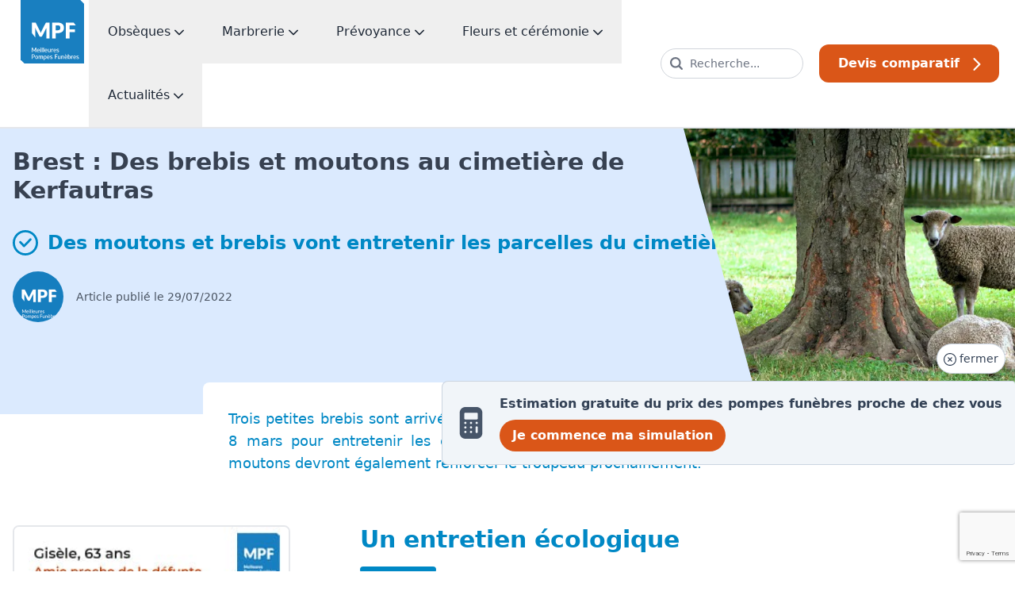

--- FILE ---
content_type: text/html; charset=utf-8
request_url: https://www.google.com/recaptcha/api2/anchor?ar=1&k=6Ldq_B8sAAAAAFhLGepi4jGa7dBwddBWBrJQSNVX&co=aHR0cHM6Ly9tZWlsbGV1cmVzLXBvbXBlcy1mdW5lYnJlcy5jb206NDQz&hl=en&v=PoyoqOPhxBO7pBk68S4YbpHZ&size=invisible&anchor-ms=20000&execute-ms=30000&cb=bprq1bbyrpww
body_size: 48691
content:
<!DOCTYPE HTML><html dir="ltr" lang="en"><head><meta http-equiv="Content-Type" content="text/html; charset=UTF-8">
<meta http-equiv="X-UA-Compatible" content="IE=edge">
<title>reCAPTCHA</title>
<style type="text/css">
/* cyrillic-ext */
@font-face {
  font-family: 'Roboto';
  font-style: normal;
  font-weight: 400;
  font-stretch: 100%;
  src: url(//fonts.gstatic.com/s/roboto/v48/KFO7CnqEu92Fr1ME7kSn66aGLdTylUAMa3GUBHMdazTgWw.woff2) format('woff2');
  unicode-range: U+0460-052F, U+1C80-1C8A, U+20B4, U+2DE0-2DFF, U+A640-A69F, U+FE2E-FE2F;
}
/* cyrillic */
@font-face {
  font-family: 'Roboto';
  font-style: normal;
  font-weight: 400;
  font-stretch: 100%;
  src: url(//fonts.gstatic.com/s/roboto/v48/KFO7CnqEu92Fr1ME7kSn66aGLdTylUAMa3iUBHMdazTgWw.woff2) format('woff2');
  unicode-range: U+0301, U+0400-045F, U+0490-0491, U+04B0-04B1, U+2116;
}
/* greek-ext */
@font-face {
  font-family: 'Roboto';
  font-style: normal;
  font-weight: 400;
  font-stretch: 100%;
  src: url(//fonts.gstatic.com/s/roboto/v48/KFO7CnqEu92Fr1ME7kSn66aGLdTylUAMa3CUBHMdazTgWw.woff2) format('woff2');
  unicode-range: U+1F00-1FFF;
}
/* greek */
@font-face {
  font-family: 'Roboto';
  font-style: normal;
  font-weight: 400;
  font-stretch: 100%;
  src: url(//fonts.gstatic.com/s/roboto/v48/KFO7CnqEu92Fr1ME7kSn66aGLdTylUAMa3-UBHMdazTgWw.woff2) format('woff2');
  unicode-range: U+0370-0377, U+037A-037F, U+0384-038A, U+038C, U+038E-03A1, U+03A3-03FF;
}
/* math */
@font-face {
  font-family: 'Roboto';
  font-style: normal;
  font-weight: 400;
  font-stretch: 100%;
  src: url(//fonts.gstatic.com/s/roboto/v48/KFO7CnqEu92Fr1ME7kSn66aGLdTylUAMawCUBHMdazTgWw.woff2) format('woff2');
  unicode-range: U+0302-0303, U+0305, U+0307-0308, U+0310, U+0312, U+0315, U+031A, U+0326-0327, U+032C, U+032F-0330, U+0332-0333, U+0338, U+033A, U+0346, U+034D, U+0391-03A1, U+03A3-03A9, U+03B1-03C9, U+03D1, U+03D5-03D6, U+03F0-03F1, U+03F4-03F5, U+2016-2017, U+2034-2038, U+203C, U+2040, U+2043, U+2047, U+2050, U+2057, U+205F, U+2070-2071, U+2074-208E, U+2090-209C, U+20D0-20DC, U+20E1, U+20E5-20EF, U+2100-2112, U+2114-2115, U+2117-2121, U+2123-214F, U+2190, U+2192, U+2194-21AE, U+21B0-21E5, U+21F1-21F2, U+21F4-2211, U+2213-2214, U+2216-22FF, U+2308-230B, U+2310, U+2319, U+231C-2321, U+2336-237A, U+237C, U+2395, U+239B-23B7, U+23D0, U+23DC-23E1, U+2474-2475, U+25AF, U+25B3, U+25B7, U+25BD, U+25C1, U+25CA, U+25CC, U+25FB, U+266D-266F, U+27C0-27FF, U+2900-2AFF, U+2B0E-2B11, U+2B30-2B4C, U+2BFE, U+3030, U+FF5B, U+FF5D, U+1D400-1D7FF, U+1EE00-1EEFF;
}
/* symbols */
@font-face {
  font-family: 'Roboto';
  font-style: normal;
  font-weight: 400;
  font-stretch: 100%;
  src: url(//fonts.gstatic.com/s/roboto/v48/KFO7CnqEu92Fr1ME7kSn66aGLdTylUAMaxKUBHMdazTgWw.woff2) format('woff2');
  unicode-range: U+0001-000C, U+000E-001F, U+007F-009F, U+20DD-20E0, U+20E2-20E4, U+2150-218F, U+2190, U+2192, U+2194-2199, U+21AF, U+21E6-21F0, U+21F3, U+2218-2219, U+2299, U+22C4-22C6, U+2300-243F, U+2440-244A, U+2460-24FF, U+25A0-27BF, U+2800-28FF, U+2921-2922, U+2981, U+29BF, U+29EB, U+2B00-2BFF, U+4DC0-4DFF, U+FFF9-FFFB, U+10140-1018E, U+10190-1019C, U+101A0, U+101D0-101FD, U+102E0-102FB, U+10E60-10E7E, U+1D2C0-1D2D3, U+1D2E0-1D37F, U+1F000-1F0FF, U+1F100-1F1AD, U+1F1E6-1F1FF, U+1F30D-1F30F, U+1F315, U+1F31C, U+1F31E, U+1F320-1F32C, U+1F336, U+1F378, U+1F37D, U+1F382, U+1F393-1F39F, U+1F3A7-1F3A8, U+1F3AC-1F3AF, U+1F3C2, U+1F3C4-1F3C6, U+1F3CA-1F3CE, U+1F3D4-1F3E0, U+1F3ED, U+1F3F1-1F3F3, U+1F3F5-1F3F7, U+1F408, U+1F415, U+1F41F, U+1F426, U+1F43F, U+1F441-1F442, U+1F444, U+1F446-1F449, U+1F44C-1F44E, U+1F453, U+1F46A, U+1F47D, U+1F4A3, U+1F4B0, U+1F4B3, U+1F4B9, U+1F4BB, U+1F4BF, U+1F4C8-1F4CB, U+1F4D6, U+1F4DA, U+1F4DF, U+1F4E3-1F4E6, U+1F4EA-1F4ED, U+1F4F7, U+1F4F9-1F4FB, U+1F4FD-1F4FE, U+1F503, U+1F507-1F50B, U+1F50D, U+1F512-1F513, U+1F53E-1F54A, U+1F54F-1F5FA, U+1F610, U+1F650-1F67F, U+1F687, U+1F68D, U+1F691, U+1F694, U+1F698, U+1F6AD, U+1F6B2, U+1F6B9-1F6BA, U+1F6BC, U+1F6C6-1F6CF, U+1F6D3-1F6D7, U+1F6E0-1F6EA, U+1F6F0-1F6F3, U+1F6F7-1F6FC, U+1F700-1F7FF, U+1F800-1F80B, U+1F810-1F847, U+1F850-1F859, U+1F860-1F887, U+1F890-1F8AD, U+1F8B0-1F8BB, U+1F8C0-1F8C1, U+1F900-1F90B, U+1F93B, U+1F946, U+1F984, U+1F996, U+1F9E9, U+1FA00-1FA6F, U+1FA70-1FA7C, U+1FA80-1FA89, U+1FA8F-1FAC6, U+1FACE-1FADC, U+1FADF-1FAE9, U+1FAF0-1FAF8, U+1FB00-1FBFF;
}
/* vietnamese */
@font-face {
  font-family: 'Roboto';
  font-style: normal;
  font-weight: 400;
  font-stretch: 100%;
  src: url(//fonts.gstatic.com/s/roboto/v48/KFO7CnqEu92Fr1ME7kSn66aGLdTylUAMa3OUBHMdazTgWw.woff2) format('woff2');
  unicode-range: U+0102-0103, U+0110-0111, U+0128-0129, U+0168-0169, U+01A0-01A1, U+01AF-01B0, U+0300-0301, U+0303-0304, U+0308-0309, U+0323, U+0329, U+1EA0-1EF9, U+20AB;
}
/* latin-ext */
@font-face {
  font-family: 'Roboto';
  font-style: normal;
  font-weight: 400;
  font-stretch: 100%;
  src: url(//fonts.gstatic.com/s/roboto/v48/KFO7CnqEu92Fr1ME7kSn66aGLdTylUAMa3KUBHMdazTgWw.woff2) format('woff2');
  unicode-range: U+0100-02BA, U+02BD-02C5, U+02C7-02CC, U+02CE-02D7, U+02DD-02FF, U+0304, U+0308, U+0329, U+1D00-1DBF, U+1E00-1E9F, U+1EF2-1EFF, U+2020, U+20A0-20AB, U+20AD-20C0, U+2113, U+2C60-2C7F, U+A720-A7FF;
}
/* latin */
@font-face {
  font-family: 'Roboto';
  font-style: normal;
  font-weight: 400;
  font-stretch: 100%;
  src: url(//fonts.gstatic.com/s/roboto/v48/KFO7CnqEu92Fr1ME7kSn66aGLdTylUAMa3yUBHMdazQ.woff2) format('woff2');
  unicode-range: U+0000-00FF, U+0131, U+0152-0153, U+02BB-02BC, U+02C6, U+02DA, U+02DC, U+0304, U+0308, U+0329, U+2000-206F, U+20AC, U+2122, U+2191, U+2193, U+2212, U+2215, U+FEFF, U+FFFD;
}
/* cyrillic-ext */
@font-face {
  font-family: 'Roboto';
  font-style: normal;
  font-weight: 500;
  font-stretch: 100%;
  src: url(//fonts.gstatic.com/s/roboto/v48/KFO7CnqEu92Fr1ME7kSn66aGLdTylUAMa3GUBHMdazTgWw.woff2) format('woff2');
  unicode-range: U+0460-052F, U+1C80-1C8A, U+20B4, U+2DE0-2DFF, U+A640-A69F, U+FE2E-FE2F;
}
/* cyrillic */
@font-face {
  font-family: 'Roboto';
  font-style: normal;
  font-weight: 500;
  font-stretch: 100%;
  src: url(//fonts.gstatic.com/s/roboto/v48/KFO7CnqEu92Fr1ME7kSn66aGLdTylUAMa3iUBHMdazTgWw.woff2) format('woff2');
  unicode-range: U+0301, U+0400-045F, U+0490-0491, U+04B0-04B1, U+2116;
}
/* greek-ext */
@font-face {
  font-family: 'Roboto';
  font-style: normal;
  font-weight: 500;
  font-stretch: 100%;
  src: url(//fonts.gstatic.com/s/roboto/v48/KFO7CnqEu92Fr1ME7kSn66aGLdTylUAMa3CUBHMdazTgWw.woff2) format('woff2');
  unicode-range: U+1F00-1FFF;
}
/* greek */
@font-face {
  font-family: 'Roboto';
  font-style: normal;
  font-weight: 500;
  font-stretch: 100%;
  src: url(//fonts.gstatic.com/s/roboto/v48/KFO7CnqEu92Fr1ME7kSn66aGLdTylUAMa3-UBHMdazTgWw.woff2) format('woff2');
  unicode-range: U+0370-0377, U+037A-037F, U+0384-038A, U+038C, U+038E-03A1, U+03A3-03FF;
}
/* math */
@font-face {
  font-family: 'Roboto';
  font-style: normal;
  font-weight: 500;
  font-stretch: 100%;
  src: url(//fonts.gstatic.com/s/roboto/v48/KFO7CnqEu92Fr1ME7kSn66aGLdTylUAMawCUBHMdazTgWw.woff2) format('woff2');
  unicode-range: U+0302-0303, U+0305, U+0307-0308, U+0310, U+0312, U+0315, U+031A, U+0326-0327, U+032C, U+032F-0330, U+0332-0333, U+0338, U+033A, U+0346, U+034D, U+0391-03A1, U+03A3-03A9, U+03B1-03C9, U+03D1, U+03D5-03D6, U+03F0-03F1, U+03F4-03F5, U+2016-2017, U+2034-2038, U+203C, U+2040, U+2043, U+2047, U+2050, U+2057, U+205F, U+2070-2071, U+2074-208E, U+2090-209C, U+20D0-20DC, U+20E1, U+20E5-20EF, U+2100-2112, U+2114-2115, U+2117-2121, U+2123-214F, U+2190, U+2192, U+2194-21AE, U+21B0-21E5, U+21F1-21F2, U+21F4-2211, U+2213-2214, U+2216-22FF, U+2308-230B, U+2310, U+2319, U+231C-2321, U+2336-237A, U+237C, U+2395, U+239B-23B7, U+23D0, U+23DC-23E1, U+2474-2475, U+25AF, U+25B3, U+25B7, U+25BD, U+25C1, U+25CA, U+25CC, U+25FB, U+266D-266F, U+27C0-27FF, U+2900-2AFF, U+2B0E-2B11, U+2B30-2B4C, U+2BFE, U+3030, U+FF5B, U+FF5D, U+1D400-1D7FF, U+1EE00-1EEFF;
}
/* symbols */
@font-face {
  font-family: 'Roboto';
  font-style: normal;
  font-weight: 500;
  font-stretch: 100%;
  src: url(//fonts.gstatic.com/s/roboto/v48/KFO7CnqEu92Fr1ME7kSn66aGLdTylUAMaxKUBHMdazTgWw.woff2) format('woff2');
  unicode-range: U+0001-000C, U+000E-001F, U+007F-009F, U+20DD-20E0, U+20E2-20E4, U+2150-218F, U+2190, U+2192, U+2194-2199, U+21AF, U+21E6-21F0, U+21F3, U+2218-2219, U+2299, U+22C4-22C6, U+2300-243F, U+2440-244A, U+2460-24FF, U+25A0-27BF, U+2800-28FF, U+2921-2922, U+2981, U+29BF, U+29EB, U+2B00-2BFF, U+4DC0-4DFF, U+FFF9-FFFB, U+10140-1018E, U+10190-1019C, U+101A0, U+101D0-101FD, U+102E0-102FB, U+10E60-10E7E, U+1D2C0-1D2D3, U+1D2E0-1D37F, U+1F000-1F0FF, U+1F100-1F1AD, U+1F1E6-1F1FF, U+1F30D-1F30F, U+1F315, U+1F31C, U+1F31E, U+1F320-1F32C, U+1F336, U+1F378, U+1F37D, U+1F382, U+1F393-1F39F, U+1F3A7-1F3A8, U+1F3AC-1F3AF, U+1F3C2, U+1F3C4-1F3C6, U+1F3CA-1F3CE, U+1F3D4-1F3E0, U+1F3ED, U+1F3F1-1F3F3, U+1F3F5-1F3F7, U+1F408, U+1F415, U+1F41F, U+1F426, U+1F43F, U+1F441-1F442, U+1F444, U+1F446-1F449, U+1F44C-1F44E, U+1F453, U+1F46A, U+1F47D, U+1F4A3, U+1F4B0, U+1F4B3, U+1F4B9, U+1F4BB, U+1F4BF, U+1F4C8-1F4CB, U+1F4D6, U+1F4DA, U+1F4DF, U+1F4E3-1F4E6, U+1F4EA-1F4ED, U+1F4F7, U+1F4F9-1F4FB, U+1F4FD-1F4FE, U+1F503, U+1F507-1F50B, U+1F50D, U+1F512-1F513, U+1F53E-1F54A, U+1F54F-1F5FA, U+1F610, U+1F650-1F67F, U+1F687, U+1F68D, U+1F691, U+1F694, U+1F698, U+1F6AD, U+1F6B2, U+1F6B9-1F6BA, U+1F6BC, U+1F6C6-1F6CF, U+1F6D3-1F6D7, U+1F6E0-1F6EA, U+1F6F0-1F6F3, U+1F6F7-1F6FC, U+1F700-1F7FF, U+1F800-1F80B, U+1F810-1F847, U+1F850-1F859, U+1F860-1F887, U+1F890-1F8AD, U+1F8B0-1F8BB, U+1F8C0-1F8C1, U+1F900-1F90B, U+1F93B, U+1F946, U+1F984, U+1F996, U+1F9E9, U+1FA00-1FA6F, U+1FA70-1FA7C, U+1FA80-1FA89, U+1FA8F-1FAC6, U+1FACE-1FADC, U+1FADF-1FAE9, U+1FAF0-1FAF8, U+1FB00-1FBFF;
}
/* vietnamese */
@font-face {
  font-family: 'Roboto';
  font-style: normal;
  font-weight: 500;
  font-stretch: 100%;
  src: url(//fonts.gstatic.com/s/roboto/v48/KFO7CnqEu92Fr1ME7kSn66aGLdTylUAMa3OUBHMdazTgWw.woff2) format('woff2');
  unicode-range: U+0102-0103, U+0110-0111, U+0128-0129, U+0168-0169, U+01A0-01A1, U+01AF-01B0, U+0300-0301, U+0303-0304, U+0308-0309, U+0323, U+0329, U+1EA0-1EF9, U+20AB;
}
/* latin-ext */
@font-face {
  font-family: 'Roboto';
  font-style: normal;
  font-weight: 500;
  font-stretch: 100%;
  src: url(//fonts.gstatic.com/s/roboto/v48/KFO7CnqEu92Fr1ME7kSn66aGLdTylUAMa3KUBHMdazTgWw.woff2) format('woff2');
  unicode-range: U+0100-02BA, U+02BD-02C5, U+02C7-02CC, U+02CE-02D7, U+02DD-02FF, U+0304, U+0308, U+0329, U+1D00-1DBF, U+1E00-1E9F, U+1EF2-1EFF, U+2020, U+20A0-20AB, U+20AD-20C0, U+2113, U+2C60-2C7F, U+A720-A7FF;
}
/* latin */
@font-face {
  font-family: 'Roboto';
  font-style: normal;
  font-weight: 500;
  font-stretch: 100%;
  src: url(//fonts.gstatic.com/s/roboto/v48/KFO7CnqEu92Fr1ME7kSn66aGLdTylUAMa3yUBHMdazQ.woff2) format('woff2');
  unicode-range: U+0000-00FF, U+0131, U+0152-0153, U+02BB-02BC, U+02C6, U+02DA, U+02DC, U+0304, U+0308, U+0329, U+2000-206F, U+20AC, U+2122, U+2191, U+2193, U+2212, U+2215, U+FEFF, U+FFFD;
}
/* cyrillic-ext */
@font-face {
  font-family: 'Roboto';
  font-style: normal;
  font-weight: 900;
  font-stretch: 100%;
  src: url(//fonts.gstatic.com/s/roboto/v48/KFO7CnqEu92Fr1ME7kSn66aGLdTylUAMa3GUBHMdazTgWw.woff2) format('woff2');
  unicode-range: U+0460-052F, U+1C80-1C8A, U+20B4, U+2DE0-2DFF, U+A640-A69F, U+FE2E-FE2F;
}
/* cyrillic */
@font-face {
  font-family: 'Roboto';
  font-style: normal;
  font-weight: 900;
  font-stretch: 100%;
  src: url(//fonts.gstatic.com/s/roboto/v48/KFO7CnqEu92Fr1ME7kSn66aGLdTylUAMa3iUBHMdazTgWw.woff2) format('woff2');
  unicode-range: U+0301, U+0400-045F, U+0490-0491, U+04B0-04B1, U+2116;
}
/* greek-ext */
@font-face {
  font-family: 'Roboto';
  font-style: normal;
  font-weight: 900;
  font-stretch: 100%;
  src: url(//fonts.gstatic.com/s/roboto/v48/KFO7CnqEu92Fr1ME7kSn66aGLdTylUAMa3CUBHMdazTgWw.woff2) format('woff2');
  unicode-range: U+1F00-1FFF;
}
/* greek */
@font-face {
  font-family: 'Roboto';
  font-style: normal;
  font-weight: 900;
  font-stretch: 100%;
  src: url(//fonts.gstatic.com/s/roboto/v48/KFO7CnqEu92Fr1ME7kSn66aGLdTylUAMa3-UBHMdazTgWw.woff2) format('woff2');
  unicode-range: U+0370-0377, U+037A-037F, U+0384-038A, U+038C, U+038E-03A1, U+03A3-03FF;
}
/* math */
@font-face {
  font-family: 'Roboto';
  font-style: normal;
  font-weight: 900;
  font-stretch: 100%;
  src: url(//fonts.gstatic.com/s/roboto/v48/KFO7CnqEu92Fr1ME7kSn66aGLdTylUAMawCUBHMdazTgWw.woff2) format('woff2');
  unicode-range: U+0302-0303, U+0305, U+0307-0308, U+0310, U+0312, U+0315, U+031A, U+0326-0327, U+032C, U+032F-0330, U+0332-0333, U+0338, U+033A, U+0346, U+034D, U+0391-03A1, U+03A3-03A9, U+03B1-03C9, U+03D1, U+03D5-03D6, U+03F0-03F1, U+03F4-03F5, U+2016-2017, U+2034-2038, U+203C, U+2040, U+2043, U+2047, U+2050, U+2057, U+205F, U+2070-2071, U+2074-208E, U+2090-209C, U+20D0-20DC, U+20E1, U+20E5-20EF, U+2100-2112, U+2114-2115, U+2117-2121, U+2123-214F, U+2190, U+2192, U+2194-21AE, U+21B0-21E5, U+21F1-21F2, U+21F4-2211, U+2213-2214, U+2216-22FF, U+2308-230B, U+2310, U+2319, U+231C-2321, U+2336-237A, U+237C, U+2395, U+239B-23B7, U+23D0, U+23DC-23E1, U+2474-2475, U+25AF, U+25B3, U+25B7, U+25BD, U+25C1, U+25CA, U+25CC, U+25FB, U+266D-266F, U+27C0-27FF, U+2900-2AFF, U+2B0E-2B11, U+2B30-2B4C, U+2BFE, U+3030, U+FF5B, U+FF5D, U+1D400-1D7FF, U+1EE00-1EEFF;
}
/* symbols */
@font-face {
  font-family: 'Roboto';
  font-style: normal;
  font-weight: 900;
  font-stretch: 100%;
  src: url(//fonts.gstatic.com/s/roboto/v48/KFO7CnqEu92Fr1ME7kSn66aGLdTylUAMaxKUBHMdazTgWw.woff2) format('woff2');
  unicode-range: U+0001-000C, U+000E-001F, U+007F-009F, U+20DD-20E0, U+20E2-20E4, U+2150-218F, U+2190, U+2192, U+2194-2199, U+21AF, U+21E6-21F0, U+21F3, U+2218-2219, U+2299, U+22C4-22C6, U+2300-243F, U+2440-244A, U+2460-24FF, U+25A0-27BF, U+2800-28FF, U+2921-2922, U+2981, U+29BF, U+29EB, U+2B00-2BFF, U+4DC0-4DFF, U+FFF9-FFFB, U+10140-1018E, U+10190-1019C, U+101A0, U+101D0-101FD, U+102E0-102FB, U+10E60-10E7E, U+1D2C0-1D2D3, U+1D2E0-1D37F, U+1F000-1F0FF, U+1F100-1F1AD, U+1F1E6-1F1FF, U+1F30D-1F30F, U+1F315, U+1F31C, U+1F31E, U+1F320-1F32C, U+1F336, U+1F378, U+1F37D, U+1F382, U+1F393-1F39F, U+1F3A7-1F3A8, U+1F3AC-1F3AF, U+1F3C2, U+1F3C4-1F3C6, U+1F3CA-1F3CE, U+1F3D4-1F3E0, U+1F3ED, U+1F3F1-1F3F3, U+1F3F5-1F3F7, U+1F408, U+1F415, U+1F41F, U+1F426, U+1F43F, U+1F441-1F442, U+1F444, U+1F446-1F449, U+1F44C-1F44E, U+1F453, U+1F46A, U+1F47D, U+1F4A3, U+1F4B0, U+1F4B3, U+1F4B9, U+1F4BB, U+1F4BF, U+1F4C8-1F4CB, U+1F4D6, U+1F4DA, U+1F4DF, U+1F4E3-1F4E6, U+1F4EA-1F4ED, U+1F4F7, U+1F4F9-1F4FB, U+1F4FD-1F4FE, U+1F503, U+1F507-1F50B, U+1F50D, U+1F512-1F513, U+1F53E-1F54A, U+1F54F-1F5FA, U+1F610, U+1F650-1F67F, U+1F687, U+1F68D, U+1F691, U+1F694, U+1F698, U+1F6AD, U+1F6B2, U+1F6B9-1F6BA, U+1F6BC, U+1F6C6-1F6CF, U+1F6D3-1F6D7, U+1F6E0-1F6EA, U+1F6F0-1F6F3, U+1F6F7-1F6FC, U+1F700-1F7FF, U+1F800-1F80B, U+1F810-1F847, U+1F850-1F859, U+1F860-1F887, U+1F890-1F8AD, U+1F8B0-1F8BB, U+1F8C0-1F8C1, U+1F900-1F90B, U+1F93B, U+1F946, U+1F984, U+1F996, U+1F9E9, U+1FA00-1FA6F, U+1FA70-1FA7C, U+1FA80-1FA89, U+1FA8F-1FAC6, U+1FACE-1FADC, U+1FADF-1FAE9, U+1FAF0-1FAF8, U+1FB00-1FBFF;
}
/* vietnamese */
@font-face {
  font-family: 'Roboto';
  font-style: normal;
  font-weight: 900;
  font-stretch: 100%;
  src: url(//fonts.gstatic.com/s/roboto/v48/KFO7CnqEu92Fr1ME7kSn66aGLdTylUAMa3OUBHMdazTgWw.woff2) format('woff2');
  unicode-range: U+0102-0103, U+0110-0111, U+0128-0129, U+0168-0169, U+01A0-01A1, U+01AF-01B0, U+0300-0301, U+0303-0304, U+0308-0309, U+0323, U+0329, U+1EA0-1EF9, U+20AB;
}
/* latin-ext */
@font-face {
  font-family: 'Roboto';
  font-style: normal;
  font-weight: 900;
  font-stretch: 100%;
  src: url(//fonts.gstatic.com/s/roboto/v48/KFO7CnqEu92Fr1ME7kSn66aGLdTylUAMa3KUBHMdazTgWw.woff2) format('woff2');
  unicode-range: U+0100-02BA, U+02BD-02C5, U+02C7-02CC, U+02CE-02D7, U+02DD-02FF, U+0304, U+0308, U+0329, U+1D00-1DBF, U+1E00-1E9F, U+1EF2-1EFF, U+2020, U+20A0-20AB, U+20AD-20C0, U+2113, U+2C60-2C7F, U+A720-A7FF;
}
/* latin */
@font-face {
  font-family: 'Roboto';
  font-style: normal;
  font-weight: 900;
  font-stretch: 100%;
  src: url(//fonts.gstatic.com/s/roboto/v48/KFO7CnqEu92Fr1ME7kSn66aGLdTylUAMa3yUBHMdazQ.woff2) format('woff2');
  unicode-range: U+0000-00FF, U+0131, U+0152-0153, U+02BB-02BC, U+02C6, U+02DA, U+02DC, U+0304, U+0308, U+0329, U+2000-206F, U+20AC, U+2122, U+2191, U+2193, U+2212, U+2215, U+FEFF, U+FFFD;
}

</style>
<link rel="stylesheet" type="text/css" href="https://www.gstatic.com/recaptcha/releases/PoyoqOPhxBO7pBk68S4YbpHZ/styles__ltr.css">
<script nonce="_OoLHK8Sy38YqdFMqaH5Jw" type="text/javascript">window['__recaptcha_api'] = 'https://www.google.com/recaptcha/api2/';</script>
<script type="text/javascript" src="https://www.gstatic.com/recaptcha/releases/PoyoqOPhxBO7pBk68S4YbpHZ/recaptcha__en.js" nonce="_OoLHK8Sy38YqdFMqaH5Jw">
      
    </script></head>
<body><div id="rc-anchor-alert" class="rc-anchor-alert"></div>
<input type="hidden" id="recaptcha-token" value="[base64]">
<script type="text/javascript" nonce="_OoLHK8Sy38YqdFMqaH5Jw">
      recaptcha.anchor.Main.init("[\x22ainput\x22,[\x22bgdata\x22,\x22\x22,\[base64]/[base64]/[base64]/[base64]/[base64]/[base64]/[base64]/[base64]/[base64]/[base64]\\u003d\x22,\[base64]\\u003d\x22,\[base64]/[base64]/Cv8OKw6wzKyvCj8Oyw7HCtA7DscKNB8Obw4/DncOuw4TDkcKDw67DjgkLO0kwEcOvYQ/DjjDCnmIKQlAGQsOCw5XDmsKpY8K+w5IhE8KVEMKjwqAjwrklfMKBw6I0wp7CrFEsQXM4wr/CrXzDmsKqJXjCncKUwqE5wrfCgx/DjSQvw5IHN8KFwqQvwpsCMGHCo8Kvw60nwrXDmDnCilBYBlHDjcOMNwogwr06wqFNbyTDjinDjsKJw64cw53Dn0wMw7s2wox8AmfCj8KmwqQYwokowrBKw59rw6h+wrshVh81wr/[base64]/DhsOHRMKdSVgrF8OcAMOiw5fDmD3DucOqwqYlw7BvPEpuw4fCsCQJR8OLwr0DwrbCkcKUN0svw4jDlyJ9wr/DgB0tClvCjFzDg8OGSUN/w4TDmMOcw5AAwpbDmVjCm2TChXbDlm0peSPCocKGw7d5DcKFOipYw6kkwqsTwovDkgE8D8O1w73DtMKGwpbDjsKDFMKZGcOlXMOfQcKuJMK3w6XCkcKwasK9WUFAwrnCjcKPPsKDScOHdj3CvzfDocONwprDo8OGFAkOw4/DnsORwoNJwovCucOcwqHDocKiCG/Do3DCrEjDl3jDt8KybGjDryozaMOsw7IhLcOrb8OVw642w5LDoEzDkjYXw4/Dm8O0w5EPcMKaEQwyHcKRBkLCthbDkcOfSXEnOsKJcAA2wpV7VD7DsnkoHEjDrsOSwqYMYXPCoETDn1bDqDR9w7Zjw6/DrMK0w5bCn8KHw4XDk3HCncKuXkbCjMOxI8K+wpQtNMKGQMO8w6cHw4ALdhHDoBvDik5+W8KWBCLCvyTDkUEyJCNYw5svw7BUwoMTw7XDiHrDlcKtw6c0f8KwZ13Cvjk/wpfCn8Oxdl15V8OkF8OqSkXDtcKLSXFnwowdEMK6Q8KBFnNjF8OJw4XDlmkowoYow73Cgk/[base64]/Cmy9Mw5bCncO1w6gPJcKBcMOXwrXCuhLClwDDnG0bQ8KtcnPDmBBXP8KNw7MAw5pTacK4Rhgnw5jCs2VufSwGw5rDrsK3fTXChMO/wqzDlsKGw6MiHkRBwp/Cp8Kww71mIcOJw47DlcKYJcKHw5zCscKlwpfCuWMIHMKEw4V3w5hYFMK1wqfCssKsCQDCssOlcA/CrcKDDBTChcKWwpbCgF3DkiDChMOIwqhvw6fCsMOUJ0vDgBzCiVDDusOxwpvDlR/DhH0ow4seGsOSdMOQw4LDgxvDiBDDhzjDvCxdLXM2wp0dwq7CsAEdYMOnA8OIw6N1UQ1Qwr4jflDDlQ/DkMOzw5zDo8K4woYgwo18w7xBUMOswowRwoLDmcKvw7gDw4zClcKXfMO5WcOeLMOBHAwPwpcyw7p/EMO/[base64]/CnSlAFcK/[base64]/CssOiFhQkw4otw7Ynw4EZfMO3Z8KkB33DtMK6CMKuDnE+dsOVwoAPw65jHcOzYXYXwprCgk8iG8KVElPCkGLCpMKFw6vCsVlBJsK5H8K+ACfDlsONPwDCnMOaTUTDlcKVS0XDtsKAAlrClCHDoSjCnxDDu3nDpBI/wprClcK8Q8KzwqoCwpZNwpDCvcOLPX5XIw9+woTDhMKsw70uwqvCgUbCsBwhAmPCiMK3RQTDpMKTCh/CqMKhagjDhjzDjMKVODvCi1rDosK9wr4qesONB1Y7w7JNwonCo8KQw6BqQSwlw7vDrMKuIsOUw4XDj8O0wrhhwpgQbkZPLlzDs8KKJTvDmMOBwr7Dm1fCpT3Du8KcJ8Oew6dgwofCkVl0OQsow7PCsgfDnsKKwqfCgnEuwpY/w7oAQsOcwozDvsO+E8Kkwo9Qw7hkwpolVE8qFAHDiXDChUjDtsOIOsKELxMiw7hHN8OBcSQfw4LDrsKCYEbCn8KWP01WU8K6e8OZKwvDgn4Xw65DGV7Dql0iOWnCkMK2NcO9w6DDoFJqw7lYw4A0wp3Dpz0JwqbDtcO/w7Rdw53CtcKHwq8VUMOZwoHDuzwBeMKib8OHWhhMw7dETmLDqMKaOcOMw44rSMOQQGHDthPCs8KgwpXDgsKlwrVFf8OxWcKdw5bCqMKDw7JiwoDDpD3Cg8KZwokhYiVhPDFNwq/Cm8KCL8OuQcKzJxDCvjrCtMKqw78MwrMsD8OqWT89w7zCrMKBWHBIWWfCkMKZNFzDgRZEYsO8OcOSVC0Ywq7Dg8OrwpzDvRQiWMOxw4/CjsKww4QMw5E3w7pwwqDDlcKUW8O/IcO8w78Vw50pMsKwD0Zxw47DsRsxw6bCtxAZwrfCjnLCvlMew57CoMOmwqV1NTHDnMOmwqkZEcO3Z8Kkw4ItCMOAPmIidzfDgcKvU8KaGMOpNCtzS8OnPMKwWkxqGHDDssOMw7RbQMOhZmgJDk4lw77ChcOBf0nDvnjDmQHDnHTCvMKWwoUeG8OLw5vCuw/[base64]/CvmfDrcO+wpHCmMOQYhEuw5fChcKVwrDDo35bw6BGTsKLw6EIDsO+wqBKwpJbclVcfH7DkQhYYXlPw618wrnDq8KuwpHDqARlwpNpwpRNIE0IwqvDlsOrdcKNWMKWXcKqemIywpp4w7bDvF/DnQPCq3QWH8K1wphUMsOFwrRUwqDCnUHDuz4iwo/DgsKDw5fCh8OXKcOlwozDlMKzwpwvYsOyXG9ywonCucO8wrXCglsvBB8DJsKxAUrDicKOTgPDqMKyw6XDgsKlwpvCiMOxV8Ktw4vCusOiMsKzdMKTw5AWJnHCiVtjUsKEw4vDjsKLecOKbcO7w7wmAULCoUnDnzBCKAZxchRsPF4Swpcyw5UxwovCksKUBMKZw6/Dn1A2HnF4UsKXbnzDsMKtw63DvMOmVWTCrsKyIlDDssKqOGzDowRiwozCkVA5w6nDvjhBeQ/Do8OGN21YT3JPw5XDtB19AgdhwqxxGsKAwpgtRsOwwqAcw4F7AsO7w4jCplpfwqbCt1jDm8OWL2HDjsKYIcOoH8KdwoHDgsKJKX4Cw4/DgA9WLcKJwqosbTvDiU0Cw4FBYU9yw6HDk3d0w7TDo8KbSsOywoLDmQ3Cvks7w5/Ck352USt+Pl/[base64]/Dpx/[base64]/[base64]/w7QmMMKkw6rDiBfCkSHCuVYXw5swWQMcwp02wqoAwocIMsKKNg/DhcOcBwTDsD3Dqw/DusKMFy4JwqPDh8OFXhXCgsKKSsKqw6ElVcOew4sPakdHWAk/wq/CuMOKfcKpw43DlMO/fcOMw51JKMOSL0/CoFHDq2XCn8K1w4jCuw8ywqdsO8K4aMKAOMKWBMOHdznDr8OWwo0mBhTDqyFAw77ClgJRw5xpSiRGw5wHw7tgwq3ChcKKZ8O3ZgoVwqkeHsKkw53CusK+T3XDqnk7w5AGw6zDmcOqNWnDlsOKSn3DqsKAwrDCgMK6w6LCr8KtDMOQDn/DtcKdKcKXwpA6Sj3Di8OgwpkOXMKuwovDuQgOSMOGR8KnwrPCisKtCWXCj8OqBMOgw4nDuxXCkjvCr8OUDypCwqbDusO/ZSIZw69Fwqg7PsOswrVUGMKKwoDDix/CgxYxPcKsw73CoQ9Dw7nCjCZmw41Qw70zw6w7DVzDlB3CqUXDnMKWVMObFsO4w6PDkcKpw7sew5DDtMKeMcOYw4cbw7tpTzk/JxwmwrHCn8KYHznDnsObCsK+DsOfHE/Cu8KywqzDg2pvKS/DhcOJA8Oowo17Wg7DhBlEwofDumvCpHfDnMKJVMKVRAHDvmbCqk7Dk8OFw5TDssOswpjDqXo8wq7Dk8OBK8OXw49OfsKwc8Kxw4YQAcKSwq93eMKFw4PDiTcSFD3CrsOxMghQw65Pw7HChsKkJcKmwrZDw4/CnsOwED0pLsKfCcOAwonCslDCiMKTw7DCoMOfB8Oewo7DtMKqDyXCjcKGFsOBwqsCFjUpP8OfwpZaN8OqwqrCmy7ClMKbeiDCiS/Cu8K4UsKew7jDn8Oxw7sew5NYw50qw6dSwoPDqwwVwqzDgMKFMmNBwppsw59Aw61qw70tG8O5wqHCmQEDHsK1CMO9w7fDocKtBSbCpVfCp8OEE8KKeVTClMOLworCsMOwe2fCsWMiwqYtw6fCm0QWwrwVQSfDu8KcA8Owwr7CtGcIwow9eGbCgADDoCgKBMO9MTDCiz/DhmPDlsK4fcKKWmrDsMO6JwoGbsKJX0LCjMK5SsKgT8OLwq9aShrDkcK7LMOnPcOGwqDDl8KiwpnDvm3CtlA9F8OsRU3Di8KjwrEowpbCrMKSwo3CoBVFw6hAwr/DrGrDuSMRNy9GCcO8w63Du8OSAcKHNMO4ZsOQPTx/XxRZIMKywr1tXSjDtMKrwqHCuXstw6rCrVN7C8KfRwrDtcKxw5XCusOMdABFP8KXfWfCmTcow47CvcKgJcKUw7TDjwPCtjzDj3LCli7DrcO4w7HDkcK5w50LwobDpEjDhcKSMwY1w58FwpPDmsOAwqXCh8O6wqFkwp7DvMKHBELCm0/DhVJkP8OyQ8KeMTp/Ly7DtkQdw5sPw7HDhAwNw5ITw41dWQjDuMKSw5jDgMOwfMK/CsOydwLCs37DhxTCuMKxdyfChMKmOWw0wqHCozfCnsKNwofDvT7Coj4twqB4b8OYYnEwwoEKEzrCgcKsw4dewo8CRiLCqkF2wpF3wp7DtnvCo8Kjw5R/djzDjz7CtMKkAcKYw6Zuw5YaP8Omw4bCoFfDuTLDrcOSeMOmYG7DlDsbOcONG1EEwoLCmsOSV0/DkcKDwoBbGRHCtsKqw5zDlcKnw6ENDQvCohXCrcO2DyNKSMO/M8KRwpfCrsKiQQh+wqU3wpHCtcOzVsOpV8KrwpIxZVvDvWQ1dsOEw5dSw7zDscO1EMK3wqbDr35wX2PDhMKiw7jCtyXChcO/fsOjCMOYWT/DlcOuwprDscKQwpzDqcKHPQzDs29lwpkwWcKwOMO/FRrCjjMFdB0PwqrChEgFdkdKVsKVLsKKwosSwppQQMKtGzLDihnDm8KdU33DsRBiOsKCwpjCq1PDtMKvw79DbB3Cl8KwwprDm3YTw5PDuXDDn8Osw5LCmSrDuH7DgcKYw79JA8OAMMOuw6JHZVbCkW8KT8Oqw7APwqPDjz/Ds2jDpsO5wrHDvmbCh8KFw4rDjsKlbWgWEMOdwpXCsMOaTWDDmETDo8KUWXLCpsK/T8Oswo/DoGTDiMORw6XCvABcwp8Cw7fCrMOcwrfCp019YRLDuHvDucK1BsKWYy5TOVdobsKtw5ROw7/CuyIqwo1Nw4EQOUp/w7EkMC3Cp0/DmTRIwrFaw57Cp8O/esK/Lg8ZwrbClsO7ExtYwp8Cw6p/JzvDrsOTw60xXMOfwqHDqz14HcOZwqrDt21twrpwJcOSRHvCoFnCscOqw6B5w5/CrcK+wqXCkcKwUCDDisKMwpA7OMOLw6/DpXttwrMcKRIIw4NewrPDpMOLaQg4wpY1w73DmMKUBsKiw7pXw6UZLsKQwo8Lwp3Dtz9SEBtowrgyw5nDvsOnwojCsG4qw7V0w4XDv2bDrsOdwpoQZ8OnKBPCj0EHSnHDiMOLLMKCw6dZcFDDlx4KXsOow6DCgsKiw6TCmcKawqDCoMKuIxPCvcKVaMKHwq/ChTZqDcOmw6jCtsKJwovCvk3Co8OrMggKVcOjFcK7SxFiYsOAKirCpcKeIRM2w44HbGt7wqzCh8ONw6LDgcOBQQJawr8KwpMcw5nDkykgwp8fwqLCv8OUXcO2w43ChEXCu8KGPxw7V8KJw4nCtGkWfzrDp37DsHpfwpfDlMKXSRHDuT0NDcOpwrjDi0/[base64]/DqQ3ClG/DlcKQwqXCnWwaw70TXMObwpTCpsOrwobDmlgrw5p6w43CgMK2TnJBwqTCocOuwp/CtyDCj8OBAydWwplRdwMuw4HCmzEfw4VYw5ICXcKYcFYbwrVJb8O0wq4KaMKIwqfDoMOWwqgew5nDnsOzTMOHwojCv8ODYMOUUMK/woENwrjDhjlpI3LChB4nABrDssKxwrPDmcOPwqjCpcOEw4DCj1N/w6XDq8KVw7nCtBFlN8OWVB0kZDnDrRzDg0XCr8KUEsORdAM4HcOPw59KTMKNNMOLwpURBsKTwpfDqsKiwr0FR3QBY3w5w4nDqQ0EQMKVfU7DgsOjR1TClzzCmsOuwqR/w7nDicOHwrgCaMK0w6gGworCmH/CqcOGw5coZ8OBPzHDh8OMFghFwqFDd0bDoMKuw53CjcO8wqkcdMKIIQ8ow78pwpY3w5nCiEgYMMOyw7jCp8Onw7rCucK1wozDtyNDwqfCgcO9w4V7F8KZwo5lw5vCqCrCscKEwqDCkk8vw4lLwpbCli3CvsO/wr9sf8Khwp/CvMOVKAfCpxccwofConwAfsKfwp9FXU/DrcOCfXjCt8KlXsKxJ8KVGsKwFCnCg8Ofwo/DjMKHw4TCpXNFwqpEwo5/[base64]/dMKVTnHCmcO1wr/ChFouCcOJw7Ibwo8FJcKwIcOfwpZlHHpdPsKXwp/DsgjDmQg3wqF/w7zChsKsw51ORBjCvkp+w646wq3Ct8KAXEM7w6zCuDApPCVXw4LDusKANMKQw7bDnsK3wrjDj8KQw7kewrlobgdxT8Ktwr3CpFMbw7nDhsKzYMKhw6jDjcKtwrbDjMO1wp/DpcKJw7nCkDDDsFfCqMOWwqN3ecOswr4MMHTDvTICJDnDvsOcFsK2bsOMw4TDmjBBS8KILHfCiMOsX8O4wrRUwoJlwrMgFcKvwr17S8OsazNywpNdw43Dnz7DmG89ciXCr1jDoBFew6kfwqHCv3kTwqzCnMKNwosYI2HDiFDDtMKzDX7Dn8O/wrMxKsOOwoHCnhM9w7cZwrbCjMOQw7I9w6ZNPnnCiTMsw6tOwrXDiMO5NH/CjE8UZUzDocOHw4QJw7XDgVvDg8Kywq/DnMK2AQNswrUdw4R9OsO8BMOtw73CvMOfw6bCgMKNw6RceH/CumFBGUIZwrs+PcOGw6Brwq5fwqbDn8KqccKZNzPCgHzDj0LCosOUXkEUw5jDsMOIWxrDvX4DwpDCssO0wqTDoGoRwrsJJW/CvcO/wq9dwr55woc7wqjCmATDo8OVcDXDn3EFRDDDjcKqw5jCm8OFc1EhwofDicOdw6I9wpM/w5IEZjXDk2PDoMKiwoDDjMKmw5olw5zCt2XCilNdwqDChcOWCntzw7Ymw4TCq2QFSsOIdsONd8OVE8OowqvDsiPDr8Otw4HCrggWZ8O8eMO/MzDDnENBOMKIDcKiw6bDqzpXBXPDo8KWw7TDosK+wrBNFBbDvRrCpFABOQhqwrlJBMORwrDDtcKkw53CpMOkw6PCmMKDMcKew4AcAcKZAjJFbGnCmMKWw6kyw5oXwpwsYsOqwoTCiCRuwpsObl1swrB8wplPD8KGasOlw6bCi8OGw6hqw5rCjsO6wpnDvsOFbhLDvB/DmgM+dC1/OljCncOpSMKFcsKoJ8OOEsK2TMOcJcO9w5DDtx0NbcKESkU9w6LCsTXCp8ObwpPCkBTDixQlw4IQw4jCmG8CwoLCmMO9wrXDoUvCjmjCpyDCthI4wq7DhBcJG8KIBADDjsObX8KCwrXCgBwud8KaIXjDvGzCkgEYw7Azw5LChX/ChUnDrXfDnURdFsK3GMKnMsK/a17DnMKqwpVLw4jCjsOWwpnCo8OYwq3CrsOTwq7DlsKow45KYXB1W23ChcKgDiFQwqI8wqQCwr/Chh3CiMKnJHHCgSzCgk/CvkBhZAnDiA53VA0fwr0Hw6chZwfDucO2w6rDnsKyFh1cwpVafsKAwoYPwr98ecK9w4TCqg85wpNnwr7CoTNDwoosw67DtwrCjEPCqMOwwrvChcKNP8KqwqLCjHJ5wr8Aw5s6wpsWS8KGwoZwK1AuUwTDgVTChsOaw6DCtw/DgcKTRhzDtMKiwoDCvsOJw4PCpcKowq4nwplKwrhTeQ9Sw5powpkNwqzDoCDCo2QIAwNqwpbDtGt0w4zDvMOSwo/DokcxaMKKw6kWwrDCqcKvWcKHFkzCjGfCozXCl2Iyw5wbwq/DvGBDYMOxeMKlesK+w5lUJkVsMB3CqcOsQ38kwrLCuUbCtDvCr8OeBcOPw4Qpw4BhwqU8wo/DjyTDmwxSRUU5VF3DhUvDvR/Dv2UwH8OTwopAw6bDlHnCvcKZwqHDnsKFYU/CkcK6wo0kwrbCocKtwr8vV8KmA8OTwo7CosKtwp9Bw6NCP8KfwpnDncOEAsKzwqw7KsKywoQvSBbDrRTDj8Ojd8O7QsOBwqnDmDAPQMOuc8ONwrlsw7RXw7NTw7MzNMObXkjCnw9pwpNHF2dxUE/[base64]/FT/[base64]/[base64]/CpcOOw5nCumjDqU/CrQzDhQ3Dk8OPw5IvH8OhMsKEI8KBw5Zfw6Z7wpUWw6w5w4McwqpuAHNuJMK2woYTw7HCgw4QHAIlw4HCil4/w4Vnw4VAwrvDhMKXw5HCkSQ/w7keJcK2D8OIZMKEW8KIGW7CtApIVgEIwqTCvcOxQMObKRHDksKAW8Oew4ZtwoTCi13CgMOiwrnCmhXCocKIwpbDlUPDmk7Cs8OWwprDo8KjMsKdOsKow7xLFsK5wq8vwr/ChMKSWMKSwobDoXVXwoXDtBsjw693w6HCqicuwpLDj8OSw61yGsKdXcObcBHChQ9bVU83OMOOe8Khw5gpOlPDrRzCkGnDm8K6wrTDmyoFwp7DiWjCuh/[base64]/DpcKxP8OmwqY6w7IiKMKew7MHSRRFMsKufsKSwqrDjcOML8O/YE3Di1BZRn4uZGsqwrPCkcO8TMORHcOawoXDsW3DmCzCtRxbw7hfw6zDkzwbHS1yS8OXVRs8wo3Cp3XCisKAw5l8wqjCg8Kjw6/CjMK/w4gkwovCgFVSw4vCocK8w7XCmMOaw6/[base64]/wpBBHsKqwrAjfA7DjcKUS8O/w7Zwwr1eDcKcwqvDo8OswrnCmsOmfgtIJX4cwrRLCkfDoztewpjCnXt1fWbDgMKXPg8kNVLDvMOawq4hw7/[base64]/Dg8OcwpTDvsO8wqZbb8OEa8OJwqt+UBgsIsOPwpwRwoVaTGpnAjAmVcOAw78gLCcgXFjCjMOGHMK/wrvDiEDCvcKmfCHCoiPDkHNGaMOKw6EVw7LCgMKnwoMzw4Zpw7M8N2s7M0klHm7CgMKTRsKRVi0bFcOmwo5iWsK3wps/ccKWXH97wotYVsOBwpnCnMKsHjdSw4lWw63CvkjDtcKEw789JD7CqMOgw6fCoy43FcKTwrHCjRDCkMKKwop5w4JgEm7CisKDwoLDsVLCkMKwRcO7LVRtwrDDrmIHJjhDwpV8worDlMOkwr3DsMK5w6/DqjXDhsKOw4JAwp4Vwp5NNMKSw4PCmwbCpVbCmDFpI8KbasKyNDIsw7IQd8OHwpEEwphAfsKbw4Ifw79WccOIw5lWUcOfKsO2w4QwwrwpMMOcwr1VbA1reHFFwpYgKwvDh1xwwo/Dm2jCgsKxRQrCk8KqwozDlcOnwpgJwq5cJ3gaMitRA8K3w7kfZwZRwqMtasOzworCo8OLNzbCusOLwql2MyTDrxYrwrwmwpMfPcOEwoHCgjFJGsOLw7Ruwo3ClzvDjMKHKcKeQMO0PXLCokHCpsOewq/[base64]/w4E3HsO+wqQIwrTCpCnCuQ16w5fCr8O6woArw5UoAcO/wookNWEUS8KPXk/DqxDCkcK1wpd8wqtCwo3Cv27Cigs4WHYcK8OJwr7Ck8OkwoEeS1UswogAYgnCnisMdGI5w7RCw4p/KcKgOsKGBXrCq8K0ScOuHcKvSifDg3VNHwEpwp0MwrcTHQgmH3M5w6TCqMOxCsOAw4XDrMOUcMOtwpLCsDINVsKhwqIGwo1Qam3DuVnCisK8wqrCkcK0wqzDn05Sw5jDkUpbw4YHfktmM8KpWMKsGMOxwoPCgsKNwo/[base64]/Cg8ORwpFfTcK3AkA9MsKew45Two7Cm8K7w6jDkkwRacKnwovDo8K5w79zwpQZB8KsSQ/CvFzCjcKxw4zCncKAw5gGwpjDqGHClh/[base64]/w7NrwoF/woPDkVIOw7rDqRzCgMORL2/CqAYxwrLClR4NEnbCgTEIQMOSSHXCvmZ6w7nCqcKIwqICNlPDlQ1IGMK4OsKsw5bDmCTDuwPCisOHB8Kaw47CmsK4w6MkBFzCq8KgXsOiw4hfDMKew7d4wp/Dn8KiKcKfw4cpw6o6fMKERU7CqcOrwr5Mw5bCrMKvw7bDnMKoIgvDmcKSNBXCoA/[base64]/[base64]/Cq8KBw5JCT17CrHjCqsOPYcOUwoPCpcOSHQcCXsOmw71wcABZwp1rHk3ClcOlIMKKwrYUdMK4w7kTw5LDusK4w4rDpcOwwrzCm8KkS0jCpQ4tworDlwHCkVHCgMK/IcOsw5txZMKOw6VsfMOvw5pqOFRfw5YNwoPCrcKhw6XDmcOwbDExcsOBwqzDpGTCv8KcZsKewq/DocObw4/[base64]/KcKowpARJSB6w5rCg8KFPlVmOsOfw4sBw4XCpsOZN8Onw5I0w4UhPEhIw7xcw5p6NRAZw4sKwr7CssKCwo7CocO/[base64]/wprDmcOAZnnDqULDqMKqOsKnwosAw4rDs8Okw7rCj8KfJ0PDqsOMLXHCh8Kow7/CrMK4eXHDucKLXsKiwqkLwofChsKybRnCpF1ebMKFwqbChiTCuzBVYG3CssOVRn/CtmnCiMOrKBUXPljDkQTCv8KReyvDl1bDiMOxS8KEwoQUw6zDjcO/wo54w5PDng5ew7/DphPCqEXDusOsw4AaXgHCm8K4w4XCozvDrMKdC8O9w5M0ZsOcP0HCh8KOwo7DkF3DhEhGw49lDlU/[base64]/wqjCqnjDh8OTw5/Dhl3DoVZDwojDjMKJTcOuCVXDgsKEw6FkwrTCp21QdsK/[base64]/CsGAEwpfCgMOFHcKmV8KGw5oxfsOuw6HDhcORw5BMRMK/w6DDniJmbsKLwpzCl0/[base64]/ChsKsCyc7DUZcD8KkYMONHsK1QcOQQhNaUTRywpxYYcKcPsOSZsOIwpXDn8OKwqUqwr7Doxk9w4ItworCuMKsXcKkPWo9woDCpDoCIU9dZh89w4tYR8Onw4nDkSbDmk/[base64]/HcOGwpl7Ej/ChBLCnBh9w5rDul3DnsOPwqwuLW16GwIbDRA8b8OGw503ImPDs8OAw4bClsOew6zDl1XDlMKBw6rDtMO+w5gkW1rDmUEHw43DtsO2AMO9w7TDtyXCt2cHw74IwqVuYcOBwo/Ck8OWZx5DADrDrRhXwrHDvMKYw55cSmPDlGwgw5l/Z8OHwoLClkVaw7g0ccOUwpAjwrQPVAVpwqkXMTMRFz/CqMOOw4Etw5HCtwdiKMKFecKDwoRLG0PDnTAYw7YJH8Oowrx5BF3DrsO9woc7a1o0wrvCgHhtBzglw6J7d8OjBcKPaVJ3G8OTNw/Cn3jCsR93BTRUCMOHw7zDsxRbw6Y2WVAiwrAkaXvCjlPCusOjaVxcZsOlK8O6wq4ZwoDCuMKoSU5mw43CjE1SwrozJMOXWBAjLCZgRsOqw6/[base64]/CrsO+EkXDosK1w7DDhcOkw6VGw7c+elAUw7nDvWYaBcKoWMKTf8Oow6kRRiPClEkmBGZEwq3ClMKww7dJY8K/M3xKLV0yW8OVCDs9HMOzEsOYMmNYa8Ovw4DChMOWwqfChMKBL0fCs8K8woLCo20bw6Rhw5vDuQPDjCfDrsKswpPDu2gNXDYMwppUIQrDkXfChHBnJktIC8K1d8KAwprCvW0YED/CmcKMw6jDpy7DtsK/w6DCjwZiw7lfXMOqFB1aUsOpLcOkw6nDslLCnWh9dG3ChcOUR0AdDwZqw63CnMKSTcOWw7Rbw4cPBy5bQMKAVcOzw7/DvsKEb8K6wr8PwovDhALDusOow7jCr109w5Uww47DjcKSAUIDQMOCCsOxYcOuw4xLw5sudAXDhk99WMKFw5gZwqbDhRPDvhLDsRLCnMOFwqnCkcKjOw0MLMOGw6LDr8K0w5fCi8Oicz/[base64]/KMO9fcK6Njt9e2bCnU/[base64]/DnWlRw7cSQcOQwoElw48zd2vCj8OMBcKww5/DjlXDuBl8wrXDiG7DolzCgsOaw7LCsx5JYDfDlcOTwrtiwrtzEcK0HWHCkMKkwrTDjDMCWXfDscKiw5p0DXrCjcOnwqF6w4zDnMKNZ1hWbcKFw79Jw6jDg8OaLsKlw7vCnMKrwpNfVFJ5wr7CjinCmMKAwrPCosKrasKKwqrCryh/w5DCsVgowprCkWwlwoQrwrjDtXAdwrA/w47CrsOCZD/DqmPCnC7CtV4nw7zDlXrDqxvDqVzCssK9w5bChlcVd8OewqzDhQtrwrvDhgDDuxLDtMKzYsKPSlnCt8Ogw6TDhmHDsx0Nwp5qwrnDo8OpPsKCXMOnesOCwrh7w4BowoEiwpExw53DoFrDl8Khwo/[base64]/[base64]/DpwAIwogWasOjNinDmsKRwrYWVsKpGR/Cm1QSwqTDsMOMfcO1w5w0B8Omw6Vsf8OZw7cZM8KJIcOBXyBLwq7DiSTDs8OsI8KtwrnCiMOnwpl3w63CvnfCj8OCw6HCtH7DvsKCwoNnwpfDiD1Tw6ZvXWHDg8KSw77ChBMNJsOXasKvdAEnCmrDtMK2w7rCqsKzwrRXwq/Dm8OxfSdywojCsnzCpMKuwps5G8KGwpbCrcOYIwPCtMK3cWzDnCIjw73CuwEAwp8Tw4kOw65/w6/CmsOBRMKRw5dUMyAkeMOYw7pgwrdPZQtLORzDrArDtUpKw5vCnCV1NyAmw5pswo/DgMK+K8KNw6PCgsK1GMOgacOlwosgw4HCjFVSwrZRwqhJLcOLw4zDgMO2Y0fCgcO/woZZN8OEwrnCjMOBBsOdwrZuRjLDjmQ5w5fCjDzDisO8IsOhNB54w7jCoAgVwpZMUsKGMUvDjsKHw7M8woPCtcKDecObw608HsOEIcOtw5cbw4F0w4vChMONwoE/w4TCh8KHwpPDg8KgX8ONw7oIC3NQRsOjaibCoG7ClyzDjMKaQQBywodbw79Qw7XCtTYcw7PCvsKEw7R/[base64]/Cv0RxFcKjw40/D8O8w59lw555HWBlwqbCg8OxwrBqasOWw4DCjCVHQ8Kyw44tLcOvwrRbGsKjwpLCj2/DgMO6VcKKdH3DiWMMw6LDvlHDgjotw7tdEg9wVQtRw4AXPh5zwrHDvgxcOcOuQsK9VAZQKUPDrMK0wr1FwqnDv31Awp3CgwBOO8OMY8K/bGHClmzDjsK2BsKgw63DrcODGcKhS8K0FyYpw65Ww7zDmHkTd8OWwr4SwrTCncKITBbDpMOiwoxScFDCmydVwojDn3bDkMOlBMOiU8ODbsOlIj7Cm2t5D8K1RMOMwrLDj2h6KsOkwr5XRSfCs8O6w5XDhMOaPhJlwqLDsQzDoxENwpUxw7Nkwp/[base64]/[base64]/Cm2ZEw5vCijlww4HDggcaUgQZJ2HCkcKWL0x/NMKuIzomwpELJxYpG0h3GSYdw4fDu8KPwrzDh0rDuixnwrARw4bChXzDosOOwrs7X3MwG8Kew57Dng5Dw6XCmcK+THnDoMOxMMKIwok0w5DCv28ATBYJJUDDi117F8OLwqAnw61Two1pwqTCkMOOw4hvCVE/N8Kbw6ZBWcKVecO4LhbCokQFwozCiGDDg8KpdkfDosOBwq7Cu0EbwoTCtsK1acOQwpvDvkBXIijClMKrw6TDp8KXPylSQk43bcKKwo/CiMK6w6DCs1DDpyfDpsKsw5zDp3ROWMKuS8KgdhVzTMO4w6ISw40PUFnCoMODVB5JN8KAwpLCtDRDw5NKJHEBRmbDtkDCv8Khw7DDhcOBMivDsMKLw6LDhMKUMgliAUTCt8OXSWfCsyM7w6lBw6BxFHbDpMOmw6dXP09dG8Ojw7waAMK8w6ZmNU8/[base64]/wq98BMOfwrt9HcOUw7RjwqrCvi3ChFlYN8K5w5HDoMKAwpDCusOkw6zDhMOHw7zCp8KkwpBDw4duCsOtMsKUw5dkw5PCswFRBEELLcOlASR9aMKNKH3DqDlnCHAswobCmcO7w7/CqMK8NsOoe8KicH5fw41dwrDCnHcdYcKHD0DDhXPChMKaH2vCg8KkEMOWYCNWKMOzDcKKPTzDuhViwq0fwqcPZ8Osw7DCscKdwozCp8Osw44pwoxkw7/[base64]/CkcOMF8Kbw6TDoR7Dt8OSwqxaL8OmwrLDq8OIOi00S8OXw5LCmmpbeEJwworCkMKPw40KIjzCscKuw7/Dm8K2wrLCnAwGw7t/w5XDnQnDtMO9Y21DflQaw6toVMKdw7dqU1zDo8KIwofDulwHDsK3AMKvwqo7w6pHIsKTL2zDrQIzYcOrw7pfwpUdbFtAwrsQK33Csi/[base64]/[base64]/DoyXCtMOVU0LDvsKudcOxw4RLfyceTzfDjMOrWGnDv2UkJB4DPF7CjzLCoMO0P8KgFsKvUyTCoSbClmTDt3tEw7s1GMOCG8Odw7bCiBQna1nDvMKlDCAGw5hawo97w4UAHD8Nwr0kMU3ChSjCrFtOwpjCv8K/woN7w6PDsMOUfW8Sc8KOdcOiwodRVsO+w7hzD2MYwrHCgSAcaMOYR8KbCcORw4UiXcKuwpTCiR4NSj8yBcOzLMOOwqIVDWvCq3AaE8K+wqTDshnCiGdnwobCiB/DicKhwrXDtxAOA0gKOMKFwpEbDMOXwrTDk8KDw4TDmEYiwosvXGctEMOvw5LDqHl3ZcKuwo3CvF5jQn/CnzYfHsO4DcKaRhHDncK+QMK9wpEewpnDkynClz1WJVlmCnrDt8OSQ07CocKaMcKSN09YKsKBw4JRX8KYw4MXw7vDmjPCr8KYLU3CghLDvXbDucK1w79XUsKWwqzDqcOSaMOtw4/[base64]/[base64]/Dm2VfZ8KQLUfDsMONwpcjw6x/BRwaS8KUHMKuw4HCh8Oow63Cj8OYw6jClmbDhcKBw7l6MDfCnEPCncOobsOEw4DDp3gCw4XDgzQtwpbDoUvDsi0vXcKnwqIrw6hbw7fCqMOuw5jCmS14dR7Dg8OIXGt0ZcKLw40zPG/CtMOlw6PDsAcQwrZuWR5Awpo+w5/DusKFwr0AwqLCucOFwop+wqYYw6RvLWHDmkk/ej8ew64lRSwsPMKVw6TDozRLN0Ulwq/[base64]/CuMKmRsONPsOSw5zChcKbeUxCwrvDvsKyw7Qww7rCtVbCqcOOw7t8woFuw5vDpMO/w5kYYkLClT4kw74Aw4rDr8OywoU4AC5ywpBnw53DjSjCjsK/w5kgwp8pwr0OMsKNw6nCugUxwo41FT4Kw4LDlAvCjlN8w4sHw7jCvgXChknDksO9w4p7FcKRw7HCuzZ0I8OWw5FRw7NnTMO0QsKWw5V8eGcmwqQ6wrIgNyRQw74jw6tlwo8Hw5sJCDZCbz5fw5snIw4gFsKiUC/DpWdIIW8Zw70TScK5CFXDkEvCp0RIaEHDuMKywpY7RlLCn1DDrUPDjMOkN8OCVMOzwppJLsKBNcKrwqF8wpHDkAwnw7QuHcOFwrzDvsOcRsKpYMOqZyDCo8KUQcOLw7Bvw4hUImAZV8K/wozCpmDDhWPDlxbDmcO4wqdBwrd+wpjCiSJ1Fn54w7lWayXCoxlAVQbChkrCkWpUNCcIBWHCsMO2OcOyacOuw4DCrhDDi8KYFMKfw5UWfcOVHAzCt8O/Ozh6HcOLUVDDpsOyABnCs8OhwqzDqcK5PsO4EMKOel1+NzbDjMO3IxzCmsOAw7LCisOrbC/Crx0dUcKDJBzCqsO3w7YeccKaw61EI8KDBcO2w5zDpMKnwojCjsOcw5lwQMKGwql4ATcjwpbCiMOHIh5hJA1PwqEZwqdIb8KyJ8Kww5l8C8KiwoELwqNlwoLCtEwGw5tWwp4wM0hIwrfCjBERb8O/w7wJw48Nw78OYsKGw53Ch8K2w5IYJMOwIRzClXTDtcOcwq7DkH3CnhPDscKXw6LCngHDhCnClwPCqMOaw5vCjMOPKsOQw796HcK9U8OlXsK5B8K2w4ZNw70pw4/DiMKEwoFgCsKow5DDsCFlZ8Kgw5FfwqQkw7Z0w6tlbsKID8O1HMKsPBM7TUF8ewDDtwXDhsKiJcODwqlJXCgiOcOgwrfDuhTDkltPHcKDw7PCmcKAw5/DssKED8Obw5LDsATCpcOnwqnDuU0OJMOPwrxswpZhwrxxwqQ3wpZGw5lpPGJ/[base64]/Dv8KJPjPCvcOMTsOKPz/ClzvDvAs/w7s1w5ALwrvCrUrDqsO7YCvCvMOFNG3Dh3TDsU8mwo3Dmlohw5hzw6jCnEAuwpshasKYDsKnwqzDqRYAw5DCk8ODf8OYwp5Fw7AjwpjDuiQIDVTCuGrCg8Kcw6fCgXnDpXc0WiMCDsKgwo1xwpjCtcKNwqbCol/CvSdXwo47J8OhwrDCnsKiw6jCljcMw4BhZsKYwobCs8OHTCMPwoIcd8OJaMKUwq96YSPChWUDwqvDisOaZShSa03CrcK4M8O9wrHCicKnM8KXw5okGcOqYCjDlFvDsMOLVcOWw4XCjsKkwpl3BgUiw6IUXWnDiMKxw4FFIW3DjB/CrsK+wo1JBQVew7LDoyMBwoAheSDDg8OOw6fCqGxJwr9swp/CuhXDigJ/[base64]/DrsOIVAzDoFMvw5HCs8O/GQTDhxvDu8OcAMOEehLDvcKJcsKAGwwKwp41E8K9fUg7wocyTAAfwp0awpUVOcKPI8KTwoBIQV3DrEnCvB0AworDqcK3w59LQsKMwpHDiC3DtyfComNaGMKFw7rCuBXCl8OwIcK7E8K9w7UhwohtJUpzGX/DjMO/Px/DgsOKworCqMO1HGorGcKTw6dYw5XCvFsGfCkWwqkEw4ojIUd4ZcO8w4FHdVLCqkTCiAoZwr3DksOPw4cxw5XDnhBuw6vCoMK/RsOxFEcZYUk1w5DDtxDDkF1/SAzDn8OTTsK2w5J3w5pFG8K+wr7DnSLDmQ5ew6ACdsOXfsKVw4zCg3wewqBdWxTDhsO/w7TDrR7Du8OXwr0Kw540FAzCujI8Lm3Csm7Dp8OMGcO/cMKWwqbDuMKhwqpub8Kfw4ENPGLDnsKIAFLCrG5IAWrDqMO4wpTDs8KXwrQhwrzCisKfwqFFw4hSw6g/w7zCtCZSw4UZwrk0w50GS8KicMKySMK/w7czA8KWwrhDUsOpw5USwo1VwrhHw77CkMOsL8O7w7DCq0oNwq5Yw7Q1YhJVw4jDmsKGwr7DgT/[base64]/DmcKkeMOfw7nCnsKjLwBlw4/CkX3Dv0nDqHJ4AMOjMVMuI8KWwoDDuMK/SUHDu1/[base64]/[base64]/[base64]/DsMOTC8Kxw6TCrSjDuMKnQMOEeSxwwr7DoMOEWjEpw6MVNsK8wrLCsjfDiMOXfizCtcOKw6XDisOewoJiwrTCo8OVWHUfw5vCtXnCmx/Cu1ILSx8kRh5wworCnMOqwrsuw6/DsMKKcR3CvsONfEzCpEvDuzHDuDhjw6Itw4/ChBp0w4LCjB1MGXnCoi9JXkjDtwcuw67CrsO5C8OTwpPCl8KNMsKxAcKiw6x1w4FIwqnChCLCijEMwq7CuBhfw7LCk3TDhMOkGcO2fGtAGcOjL30nw5zCpMOywqcAd8KgdTTDjwDDkTDChcKaNg50UcOYw4zDiC3CkMOjwqPDv0BJTE/CiMOkw4vCs8OUwobCujd8wpTDsMO5wrQQwqZ2w4hWK01ywpnDvsKoHV3CsMK4BW7DrxvDrsKwCVJdw5pZw4t8wpR9w7/DhVhVw6ZdcsKswrESw6DCigN1HsKLwpbDosK/[base64]/KMOmw60JYl3CicKOfsK6EMKcYMKRFsO3w5zDimDCtg3Dr293AsKTZsOdB8O1w4h6Bjx2w7d8OTxXScOJZzIIE8KGeB8Yw7HChU41Ohl/K8OWwoNYZizCu8O1JMOxwprDi0IpR8OBw4w5WcO3Fj9Rw55mMDDDncO0V8OjwprCmAA\\u003d\x22],null,[\x22conf\x22,null,\x226Ldq_B8sAAAAAFhLGepi4jGa7dBwddBWBrJQSNVX\x22,0,null,null,null,1,[21,125,63,73,95,87,41,43,42,83,102,105,109,121],[1017145,478],0,null,null,null,null,0,null,0,null,700,1,null,0,\[base64]/76lBhmnigkZhAoZnOKMAhk\\u003d\x22,0,0,null,null,1,null,0,0,null,null,null,0],\x22https://meilleures-pompes-funebres.com:443\x22,null,[3,1,1],null,null,null,1,3600,[\x22https://www.google.com/intl/en/policies/privacy/\x22,\x22https://www.google.com/intl/en/policies/terms/\x22],\x22XWB0LdwDdQ/t3iv5GH8tN/uWKJhCo7HZ1B0EBsuTqw4\\u003d\x22,1,0,null,1,1768623105761,0,0,[107,34,22,248],null,[237],\x22RC-1mS11cc1mNyPSA\x22,null,null,null,null,null,\x220dAFcWeA46OlH9I16dMcXri2dWUN__GdBzfU6LTbP5hhUl7CLTBdg64mH9cGNlUTsSdB40myss-Q8h_GghgXlIBXtIE-ddGJQ1wQ\x22,1768705905639]");
    </script></body></html>

--- FILE ---
content_type: application/javascript
request_url: https://meilleures-pompes-funebres.com/packs/js/shared/progressive_side_bar_and_content/js-79ee2cac9f0acbfe617e.js
body_size: 288
content:
(self.webpackChunkmpf=self.webpackChunkmpf||[]).push([[4454],{4769:function(){const e=document.querySelector("header"),t=(document.getElementById("js-summary-side-bar"),document.querySelectorAll('#js-summary-side-bar ul a[href*="anchor"]')),o=document.querySelector('a[href="#anchor-form-section"]'),n=document.querySelector(o?.attributes.href.value),s=parseFloat(getComputedStyle(e,null).height.replace("px","")),r=window.innerWidth;for(const c of t)c.addEventListener("click",e=>{e.preventDefault();const t=document.querySelector(c.attributes.href.value).getBoundingClientRect().top+window.pageYOffset-(s+(r>=1024?20:10));window.scrollTo({top:t,behavior:"smooth"})});n&&o.addEventListener("click",e=>{e.preventDefault();const t=n.getBoundingClientRect().top+window.pageYOffset-(s+(r>=1024?20:10));window.scrollTo({top:t,behavior:"smooth"})}),r>=1024&&(window.onscroll=()=>{const e=window.pageYOffset;for(const o of t){const t=document.querySelector(o.attributes.href.value),n=t.getBoundingClientRect().top+e,r=parseFloat(getComputedStyle(t,null).height.replace("px","")),c=o.querySelector(".js-anchor-progress-bar"),l=(e+s-n)/r*100;n-s<=e+s?(o.classList.add("is-active"),c.style.width=`${l}%`,l>=100?o.classList.add("is-end"):o.classList.remove("is-end")):(o.classList.remove("is-active","is-end"),c.style.width="0%")}})}},function(e){var t;t=4769,e(e.s=t)}]);
//# sourceMappingURL=js-79ee2cac9f0acbfe617e.js.map

--- FILE ---
content_type: application/javascript
request_url: https://meilleures-pompes-funebres.com/packs/js/shared/quotations/selector-b9567703468076b237ee.js
body_size: 8
content:
(self.webpackChunkmpf=self.webpackChunkmpf||[]).push([[790],{9153:function(){window.addEventListener("load",()=>{document.querySelectorAll(".c-selection").forEach(e=>{e.addEventListener("click",function(){if(this.checked){const e=this.parentNode.parentNode.parentNode,t=e.querySelectorAll(".input-parent");for(const r of t)r.querySelector("label").classList.remove("border-blue-500"),r.querySelector("label").classList.remove("text-blue-500");this.parentNode.classList.add("border-blue-500"),this.parentNode.classList.add("text-blue-500");const s=e.querySelector(".error-message");s&&s.classList.add("hidden")}})})})}},function(e){var t;t=9153,e(e.s=t)}]);
//# sourceMappingURL=selector-b9567703468076b237ee.js.map

--- FILE ---
content_type: application/javascript
request_url: https://meilleures-pompes-funebres.com/packs/js/header/toggle_burger_menu-bf7f9aea830c4529524d.js
body_size: 56
content:
(self.webpackChunkmpf=self.webpackChunkmpf||[]).push([[6305],{2124:function(){if(void 0===window.toggleBurgerMenu){window.toggleBurgerMenu=!0;const e=document.getElementById("burger-menu-checkbox"),n=document.getElementById("open-burger-menu");e.addEventListener("click",()=>{e.checked?(n.style.right="0",document.body.style.overflow="hidden"):(n.style.right="-100%",document.body.style.overflow="auto")})}}},function(e){var n;n=2124,e(e.s=n)}]);
//# sourceMappingURL=toggle_burger_menu-bf7f9aea830c4529524d.js.map

--- FILE ---
content_type: application/javascript
request_url: https://meilleures-pompes-funebres.com/packs/js/dropdown-69754bb06921585763e9.js
body_size: -19
content:
(self.webpackChunkmpf=self.webpackChunkmpf||[]).push([[3e3],{5667:function(){document.addEventListener("DOMContentLoaded",function(){const e=document.getElementById("header");e.addEventListener("mouseover",function(e){const t=e.target.closest(".js-dropdown");if(t){const e=t.querySelector(".js-dropdown-child");e&&e.classList.remove("opacity-0","-mt-5","pointer-events-none")}}),e.addEventListener("mouseout",function(e){const t=e.target.closest(".js-dropdown");if(t){const e=t.querySelector(".js-dropdown-child");e&&e.classList.add("opacity-0","-mt-5","pointer-events-none")}})})}},function(e){var t;t=5667,e(e.s=t)}]);
//# sourceMappingURL=dropdown-69754bb06921585763e9.js.map